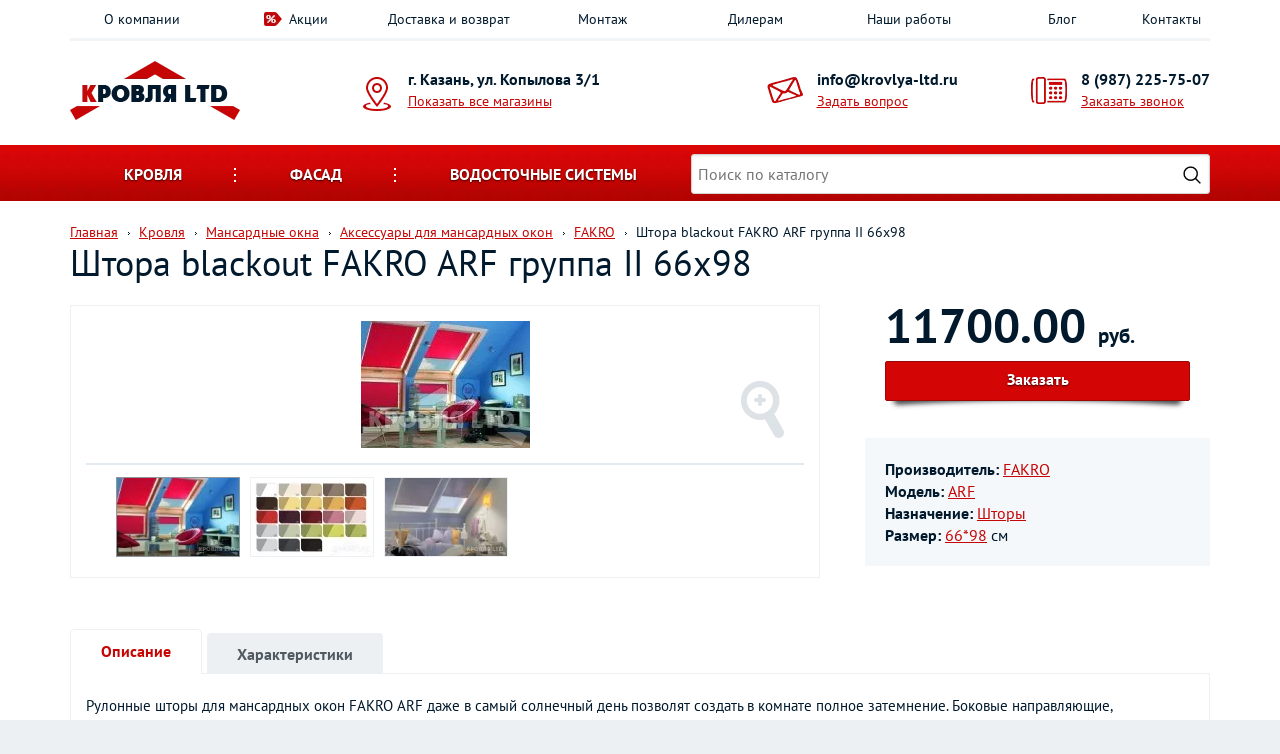

--- FILE ---
content_type: text/html; Charset=UTF-8;charset=UTF-8
request_url: https://krovlya-ltd.ru/products/product34783
body_size: 11283
content:
<!DOCTYPE html>
<!--[if lt IE 7]><html lang="ru" class="lt-ie9 lt-ie8 lt-ie7"><![endif]-->
<!--[if IE 7]><html lang="ru" class="lt-ie9 lt-ie8"><![endif]-->
<!--[if IE 8]><html lang="ru" class="lt-ie9"><![endif]-->
<!--[if gt IE 8]><!-->
<html lang="ru">
<!--<![endif]-->
<head>
	<meta charset="utf-8">
		<title>Штора blackout FAKRO ARF группа II   66х98 - цена в Казани | Кровля и фасад</title>
		<meta name="description" content="Купить в Казани &quot;Штора blackout FAKRO ARF группа II   66х98&quot; с доставкой по РТ. Цена 11700.00 руб.">

    <script type="application/ld+json">{"@context":"https://schema.org","@type":"Product","name":"Штора blackout FAKRO ARF группа II   66х98","description":"Штора blackout FAKRO ARF группа II   66х98","offers":{"@type":"AggregateOffer","lowPrice":11700,"highPrice":11700,"priceCurrency":"RUB","offerCount":1}}</script>
	<meta http-equiv="X-UA-Compatible" content="IE=edge" />
	<meta name="viewport" content="width=device-width, initial-scale=1.0" />
	<meta name="cmsmagazine" content="89a0e389b8f6e9767afe6ff1b67e3856" />
	
	<style>
	html{font-family:sans-serif;-webkit-text-size-adjust:100%;-ms-text-size-adjust:100%}body{margin:0}a{background-color:transparent}b{font-weight:700}img{border:0}button,input{margin:0;font:inherit;color:inherit}button{overflow:visible}button{text-transform:none}button{-webkit-appearance:button}button::-moz-focus-inner,input::-moz-focus-inner{padding:0;border:0}input{line-height:normal}*{-webkit-box-sizing:border-box;-moz-box-sizing:border-box;box-sizing:border-box}:after,:before{-webkit-box-sizing:border-box;-moz-box-sizing:border-box;box-sizing:border-box}html{font-size:10px}body{font-family:"Helvetica Neue",Helvetica,Arial,sans-serif;font-size:14px;line-height:1.42857143;color:#333;background-color:#fff}button,input{font-family:inherit;font-size:inherit;line-height:inherit}a{color:#337ab7;text-decoration:none}img{vertical-align:middle}.h3{font-family:inherit;font-weight:500;line-height:1.1;color:inherit}.h3{margin-top:20px;margin-bottom:10px}.h3{font-size:24px}p{margin:0 0 10px}ul{margin-top:0;margin-bottom:10px}.container{padding-right:15px;padding-left:15px;margin-right:auto;margin-left:auto}.row{margin-right:-15px;margin-left:-15px}.col-md-12,.col-md-3,.col-md-4,.col-md-8,.col-sm-3,.col-sm-4,.col-sm-6,.col-xs-6{position:relative;min-height:1px;padding-right:15px;padding-left:15px}.col-xs-6{float:left}.col-xs-6{width:50%}.clearfix:after,.clearfix:before,.container:after,.container:before,.row:after,.row:before{display:table;content:" "}.clearfix:after,.container:after,.row:after{clear:both}@-ms-viewport{width:device-width}.visible-xs{display:none!important}@media (max-width:767px){.visible-xs{display:block!important}}@media (max-width:767px){.hidden-xs{display:none!important}}input[type=text]{display:inline-block;padding:4px;font-size:13px;line-height:18px;color:#555;border:1px solid #ccc;-webkit-border-radius:3px;-moz-border-radius:3px;border-radius:3px}input{-webkit-box-shadow:inset 0 1px 3px rgba(0,0,0,.1);-moz-box-shadow:inset 0 1px 3px rgba(0,0,0,.1);box-shadow:inset 0 1px 3px rgba(0,0,0,.1)}@font-face{font-family:'PT Sans';font-style:normal;font-weight:400;src:url(/fonts/pt-sans-v18-cyrillic_latin-400.woff2) format('woff2');font-display:swap}@font-face{font-family:'PT Sans';font-style:normal;font-weight:700;src:url(/fonts/pt-sans-v18-cyrillic_latin-700.woff2) format('woff2');font-display:swap}body{font-family:"PT Sans";color:#00192c;background:#edf0f2}.main-container{max-width:1340px;margin:auto;background:#fff;box-shadow:0 0 30px #c0c5cc}a{color:#00192c}a:link{text-decoration:none}p{font-size:15px;line-height:24px}.more,a.more{display:inline-block;width:268px;height:50px;color:#fff;font-weight:700;text-transform:uppercase;background:#c71919;border-radius:25px;text-align:center;text-shadow:0 1px 2px rgba(0,0,0,.7);padding-top:15px;box-shadow:0 5px 10px rgba(0,0,0,.5)}.top-menu ul{display:table;list-style:none;padding:0;margin:0;width:100%;border-bottom:3px solid #f2f5f8}.top-menu li{display:table-cell;text-align:center;width:14.2857%}.top-menu a{text-decoration:none;display:inline-block;padding:9px 9px 9px 0}.top-menu a.offer-img{padding-left:25px;position:relative}.top-menu a.offer-img:before{content:url(/img/percent.png);position:absolute;left:0;top:11px}.contact-line{padding-top:20px;padding-bottom:25px;position:relative}.adds,.mail,.phone{padding-left:45px;position:relative;margin-top:9px}.adds:before,.mail:before,.phone:before{position:absolute;left:0;top:7px}.adds b,.mail b,.phone b{display:block;font-size:16px;line-height:1.2;margin-bottom:2px}.mail b a,.phone b a{color:#00192c;text-decoration:none}.adds a,.mail a,.phone a{color:#c60505;text-decoration:underline}.adds:before{position:absolute;left:0;content:url(/img/adds.png)}.adds b{white-space:nowrap}.mail{padding-left:50px;float:right;left:40px}.mail:before{position:absolute;left:0;content:url(/img/mail.png)}.phone{padding-left:50px;float:right}.phone:before{position:absolute;left:0;content:url(/img/phone.png)}.cat-menu-wrap{height:56px;background:#cb0505 url(/img/cat-menu.png) center repeat-x;margin-bottom:10px}.cat-menu-wrap .cat-mobile-title{font-size:16px;font-weight:700;color:#fff;text-transform:uppercase;text-align:center;text-shadow:0 1px 2px rgba(0,0,0,.7);padding:18px;display:none}.cat-menu-wrap .cat-mobile-title.cat-mobile-hide{text-shadow:0 1px 2px rgba(255,255,255,.7);color:#000}.cat-menu{list-style:none;padding:0;margin:0;width:100%;position:relative;display:flex;align-items:center}.cat-menu>li{display:inline-block;text-align:center}.cat-menu>li>a{font-size:16px;font-weight:700;color:#fff;text-transform:uppercase;display:block;text-shadow:0 1px 2px rgba(0,0,0,.7);padding:18px 54px;position:relative;z-index:40}.cat-menu>li>a:after{content:url(/img/cat-dots.png);position:absolute;right:0;top:20px}.cat-menu>li:nth-child(3) a:after{display:none}.cat-search-menu>li.search{list-style:none;position:relative;z-index:11;flex:1}.cat-search-menu>li.search .search-field{height:40px}.cat-search-menu>li.search .search-button{width:25px;height:25px;position:absolute;top:0;right:0;bottom:0;z-index:11;margin:auto;margin-right:6px;border:none;background:url(/img/search-icon.png) no-repeat center #fff;background-size:18px 18px}.drop-wrap{width:100%;padding-top:15px;position:absolute;left:0;top:41px;z-index:30;display:none}.drop-menu{padding:0 25px 7px;background:#fff;text-align:left;border-bottom:3px solid #c60505;box-shadow:0 0 10px rgba(0,0,0,.5)}.drop-menu>div{border-bottom:1px solid #e3e9f1;padding-top:25px;padding-bottom:20px;padding-left:0;padding-right:0}.drop-menu>div:last-child{border:none}.drop-menu .title{padding-left:15px;font-size:16px;font-weight:700;margin-bottom:12px}.drop-menu .item-list a{display:inline-block;padding-left:10px;position:relative;margin-bottom:5px}.drop-menu .item-list a:before{position:absolute;top:9px;left:0;display:block;width:2px;height:3px;content:'';background:url(/img/footer-link.png) center no-repeat}.drop-menu .col-md-12{clear:both}.mobile-block{position:relative;display:none}.mobile-block .title{font-size:16px;font-weight:700;text-transform:uppercase;margin-bottom:15px}.mobile-block a.active{color:#c60505}.mobile-menu,.mobile-order{width:38px;height:38px;border:1px solid #d4d4d4;border-radius:3px;position:absolute;top:18px;display:none;z-index:20}.mobile-menu{left:0;background:url(/img/mobi-menu.png) center no-repeat}.mobile-order{right:0;background:url(/img/mobi-order.png) center no-repeat}.mobile-contact-block{position:absolute;background:#fff;z-index:50;width:100%;border:1px solid #d4d4d4;box-shadow:0 5px 10px rgba(0,0,0,.25);padding:25px;padding-top:28px;padding-bottom:15px;display:none}.mobile-contact-block .adds,.mobile-contact-block .mail,.mobile-contact-block .phone{float:none;left:auto;right:auto;text-align:left;margin-bottom:20px}.mobile-contact-block .adds{padding-left:50px}.mobile-contact-block .title{font-size:16px;font-weight:700;text-transform:uppercase;margin-bottom:22px}.close-1,.close-2{width:16px;height:16px;background:url(/img/close.png) center no-repeat;position:absolute;top:3px;right:0}.close-2{top:25px;right:25px}.js-main-slider{width:100%;max-width:1340px;aspect-ratio:3.0316742081448;margin-bottom:50px}.why-we{text-align:center;background:url(/img/footer-top.png) center bottom repeat-x;padding-bottom:50px;margin-bottom:10px}.why-we .img{margin-bottom:30px;width:100%;min-height:190px;display:flex;align-items:center;justify-content:center}.why-we .img img{text-align:center}.footer-bottom ul{display:table;list-style:none;padding:10px 0;margin:0;width:100%;border-bottom:1px solid #334756}.footer-bottom li{display:table-cell;text-align:center;width:14.2857%}.footer-bottom li a{text-decoration:none;display:inline-block;padding:9px 9px 9px 0;color:#e3e9f1}.footer-copy p{font-size:12px;color:#343943;position:relative;margin-bottom:0}.popup-map{padding:65px 10px 45px;background:#fff}.popup-map .h3{margin-top:0}.popup-map a{display:block;border-bottom:2px solid #e3e9f1;font-size:16px;text-decoration:underline;line-height:normal;padding:18px 0 25px}.popup-map a:last-child{border:none}.popup-map .map{border:2px solid #d4d4d4}input[type=text]{font-size:16px;padding:6px;border:1px solid #d4d4d4;border-radius:3px;width:100%}.slider-notice{visibility:hidden}@media (max-width:767px){.slider-notice{max-height:300px}}@media only screen and (max-width:1200px){.adds b{white-space:normal}.mail{left:8px}.cat-menu>li>a{padding:18px 24px}}@media only screen and (max-width:991px){.why-we{padding-bottom:20px}.why-we .item{max-width:430px;margin:auto;margin-bottom:30px}.cat-menu>li>a{padding:18px}.popup-map{padding-bottom:25px}.popup-map a:last-child{margin-bottom:15px}}@media only screen and (max-width:767px){.top-menu{display:none;position:absolute;background:#fff;z-index:30;width:100%;border:1px solid #d4d4d4;box-shadow:0 5px 10px rgba(0,0,0,.25);padding:10px;padding-top:28px;padding-bottom:33px}.top-menu ul{display:block;border:none}.top-menu li{display:block;text-align:left;width:100%}.top-menu a{padding:5px 0}.top-menu a.offer-img{padding:5px 0}.top-menu a.offer-img:before{display:none}.top-menu .mobile-block{display:block}.contact-line{text-align:center;padding-top:16px;padding-bottom:18px}.contact-line .logo{display:inline-block}.cat-menu-wrap{position:relative}.cat-menu-wrap .cat-mobile-title{display:block;position:relative;z-index:1}.cat-menu-wrap .cat-menu{z-index:50;background:#fff;position:absolute;left:0;top:56px;padding:15px;padding-top:30px;border-bottom:3px solid #c60505;box-shadow:0 3px 5px rgba(0,0,0,.3);display:none}.cat-menu-wrap .cat-menu>li{margin-bottom:20px;display:block;width:100%}.cat-menu-wrap .cat-menu>li>a{font-size:16px;font:700px;color:#00192c;text-shadow:none;background:#edf0f2;border-radius:5px;padding:9px}.cat-menu-wrap .cat-menu>li>a:after{display:none}.cat-menu-wrap .cat-menu>li.drop{position:relative}.cat-menu-wrap .cat-menu>li.drop:before{content:url(/img/drop-mobile.png);display:block;position:absolute;left:50%;margin-left:-15px;bottom:auto;top:35px;z-index:-1}.cat-search-menu{margin-bottom:0;padding:6px 15px 10px}.cat-search-menu>li.search{list-style:none;margin:0}.drop-wrap{display:block;position:static;padding-top:0;background:0 0}.drop-menu{box-shadow:none;border:none;padding:0 0 7px;background:0 0}.mobile-menu,.mobile-order{display:block}}@media only screen and (max-width:480px){.drop-menu .item-list>div{width:100%}}html{font-family:sans-serif;-webkit-text-size-adjust:100%;-ms-text-size-adjust:100%}body{margin:0}a{background-color:transparent}b{font-weight:700}img{border:0}button,input{margin:0;font:inherit;color:inherit}button{overflow:visible}button{text-transform:none}button{-webkit-appearance:button}button::-moz-focus-inner,input::-moz-focus-inner{padding:0;border:0}input{line-height:normal}*{-webkit-box-sizing:border-box;-moz-box-sizing:border-box;box-sizing:border-box}:after,:before{-webkit-box-sizing:border-box;-moz-box-sizing:border-box;box-sizing:border-box}html{font-size:10px}body{font-family:"Helvetica Neue",Helvetica,Arial,sans-serif;font-size:14px;line-height:1.42857143;color:#333;background-color:#fff}button,input{font-family:inherit;font-size:inherit;line-height:inherit}a{color:#337ab7;text-decoration:none}img{vertical-align:middle}.h3{font-family:inherit;font-weight:500;line-height:1.1;color:inherit}.h3{margin-top:20px;margin-bottom:10px}.h3{font-size:24px}p{margin:0 0 10px}ul{margin-top:0;margin-bottom:10px}.container{padding-right:15px;padding-left:15px;margin-right:auto;margin-left:auto}@media (min-width:768px){.container{width:750px}}@media (min-width:992px){.container{width:970px}}@media (min-width:1200px){.container{width:1170px}}.row{margin-right:-15px;margin-left:-15px}.col-md-12,.col-md-3,.col-md-4,.col-md-8,.col-sm-3,.col-sm-4,.col-sm-6,.col-xs-6{position:relative;min-height:1px;padding-right:15px;padding-left:15px}.col-xs-6{float:left}.col-xs-6{width:50%}@media (min-width:768px){.col-sm-3,.col-sm-4,.col-sm-6{float:left}.col-sm-6{width:50%}.col-sm-4{width:33.33333333%}.col-sm-3{width:25%}}@media (min-width:992px){.col-md-12,.col-md-3,.col-md-4,.col-md-8{float:left}.col-md-12{width:100%}.col-md-8{width:66.66666667%}.col-md-4{width:33.33333333%}.col-md-3{width:25%}}.clearfix:after,.clearfix:before,.container:after,.container:before,.row:after,.row:before{display:table;content:" "}.clearfix:after,.container:after,.row:after{clear:both}@-ms-viewport{width:device-width}.visible-xs{display:none!important}@media (max-width:767px){.visible-xs{display:block!important}}@media (max-width:767px){.hidden-xs{display:none!important}}@media (min-width:768px) and (max-width:991px){.hidden-sm{display:none!important}}input[type=text]{display:inline-block;padding:4px;font-size:13px;line-height:18px;color:#555;border:1px solid #ccc;-webkit-border-radius:3px;-moz-border-radius:3px;border-radius:3px}input{-webkit-box-shadow:inset 0 1px 3px rgba(0,0,0,.1);-moz-box-shadow:inset 0 1px 3px rgba(0,0,0,.1);box-shadow:inset 0 1px 3px rgba(0,0,0,.1)}@font-face{font-family:'PT Sans';font-style:normal;font-weight:400;src:url(/fonts/pt-sans-v18-cyrillic_latin-400.woff2) format('woff2');font-display:swap}@font-face{font-family:'PT Sans';font-style:normal;font-weight:700;src:url(/fonts/pt-sans-v18-cyrillic_latin-700.woff2) format('woff2');font-display:swap}body{font-family:"PT Sans";color:#00192c;background:#edf0f2}.main-container{max-width:1340px;margin:auto;background:#fff;box-shadow:0 0 30px #c0c5cc}a{color:#00192c}a:link{text-decoration:none}p{font-size:15px;line-height:24px}.more,a.more{display:inline-block;width:268px;height:50px;color:#fff;font-weight:700;text-transform:uppercase;background:#c71919;border-radius:25px;text-align:center;text-shadow:0 1px 2px rgba(0,0,0,.7);padding-top:15px;box-shadow:0 5px 10px rgba(0,0,0,.5)}.top-menu ul{display:table;list-style:none;padding:0;margin:0;width:100%;border-bottom:3px solid #f2f5f8}.top-menu li{display:table-cell;text-align:center;width:14.2857%}.top-menu a{text-decoration:none;display:inline-block;padding:9px 9px 9px 0}.top-menu a.offer-img{padding-left:25px;position:relative}.top-menu a.offer-img:before{content:url(/img/percent.png);position:absolute;left:0;top:11px}.contact-line{padding-top:20px;padding-bottom:25px;position:relative}.adds,.mail,.phone{padding-left:45px;position:relative;margin-top:9px}.adds:before,.mail:before,.phone:before{position:absolute;left:0;top:7px}.adds b,.mail b,.phone b{display:block;font-size:16px;line-height:1.2;margin-bottom:2px}.mail b a,.phone b a{color:#00192c;text-decoration:none}.adds a,.mail a,.phone a{color:#c60505;text-decoration:underline}.adds:before{position:absolute;left:0;content:url(/img/adds.png)}.adds b{white-space:nowrap}.mail{padding-left:50px;float:right;left:40px}.mail:before{position:absolute;left:0;content:url(/img/mail.png)}.phone{padding-left:50px;float:right}.phone:before{position:absolute;left:0;content:url(/img/phone.png)}.cat-menu-wrap{height:56px;background:#cb0505 url(/img/cat-menu.png) center repeat-x;margin-bottom:10px}.cat-menu-wrap .cat-mobile-title{font-size:16px;font-weight:700;color:#fff;text-transform:uppercase;text-align:center;text-shadow:0 1px 2px rgba(0,0,0,.7);padding:18px;display:none}.cat-menu-wrap .cat-mobile-title.cat-mobile-hide{text-shadow:0 1px 2px rgba(255,255,255,.7);color:#000}.cat-menu{list-style:none;padding:0;margin:0;width:100%;position:relative;display:flex;align-items:center}.cat-menu>li{display:inline-block;text-align:center}.cat-menu>li>a{font-size:16px;font-weight:700;color:#fff;text-transform:uppercase;display:block;text-shadow:0 1px 2px rgba(0,0,0,.7);padding:18px 54px;position:relative;z-index:40}.cat-menu>li>a:after{content:url(/img/cat-dots.png);position:absolute;right:0;top:20px}.cat-menu>li:nth-child(3) a:after{display:none}.cat-search-menu>li.search{list-style:none;position:relative;z-index:11;flex:1}.cat-search-menu>li.search .search-field{height:40px}.cat-search-menu>li.search .search-button{width:25px;height:25px;position:absolute;top:0;right:0;bottom:0;z-index:11;margin:auto;margin-right:6px;border:none;background:url(/img/search-icon.png) no-repeat center #fff;background-size:18px 18px}.drop-wrap{width:100%;padding-top:15px;position:absolute;left:0;top:41px;z-index:30;display:none}.drop-menu{padding:0 25px 7px;background:#fff;text-align:left;border-bottom:3px solid #c60505;box-shadow:0 0 10px rgba(0,0,0,.5)}.drop-menu>div{border-bottom:1px solid #e3e9f1;padding-top:25px;padding-bottom:20px;padding-left:0;padding-right:0}.drop-menu>div:last-child{border:none}.drop-menu .title{padding-left:15px;font-size:16px;font-weight:700;margin-bottom:12px}.drop-menu .item-list a{display:inline-block;padding-left:10px;position:relative;margin-bottom:5px}.drop-menu .item-list a:before{position:absolute;top:9px;left:0;display:block;width:2px;height:3px;content:'';background:url(/img/footer-link.png) center no-repeat}.drop-menu .col-md-12{clear:both}.mobile-block{position:relative;display:none}.mobile-block .title{font-size:16px;font-weight:700;text-transform:uppercase;margin-bottom:15px}.mobile-block a.active{color:#c60505}.mobile-menu,.mobile-order{width:38px;height:38px;border:1px solid #d4d4d4;border-radius:3px;position:absolute;top:18px;display:none;z-index:20}.mobile-menu{left:0;background:url(/img/mobi-menu.png) center no-repeat}.mobile-order{right:0;background:url(/img/mobi-order.png) center no-repeat}.mobile-contact-block{position:absolute;background:#fff;z-index:50;width:100%;border:1px solid #d4d4d4;box-shadow:0 5px 10px rgba(0,0,0,.25);padding:25px;padding-top:28px;padding-bottom:15px;display:none}.mobile-contact-block .adds,.mobile-contact-block .mail,.mobile-contact-block .phone{float:none;left:auto;right:auto;text-align:left;margin-bottom:20px}.mobile-contact-block .adds{padding-left:50px}.mobile-contact-block .title{font-size:16px;font-weight:700;text-transform:uppercase;margin-bottom:22px}.close-1,.close-2{width:16px;height:16px;background:url(/img/close.png) center no-repeat;position:absolute;top:3px;right:0}.close-2{top:25px;right:25px}.js-main-slider{width:100%;max-width:1340px;aspect-ratio:3.0316742081448;margin-bottom:50px}.footer-copy p{font-size:12px;color:#343943;position:relative;margin-bottom:0}.popup-map{padding:65px 10px 45px;background:#fff}.popup-map .h3{margin-top:0}.popup-map a{display:block;border-bottom:2px solid #e3e9f1;font-size:16px;text-decoration:underline;line-height:normal;padding:18px 0 25px}.popup-map a:last-child{border:none}.popup-map .map{border:2px solid #d4d4d4}input[type=text]{font-size:16px;padding:6px;border:1px solid #d4d4d4;border-radius:3px;width:100%}.slider-notice{visibility:hidden}@media (max-width:767px){.slider-notice{max-height:300px}}@media only screen and (max-width:1200px){.adds b{white-space:normal}.mail{left:8px}.cat-menu>li>a{padding:18px 24px}}@media only screen and (max-width:991px){.cat-menu>li>a{padding:18px}.popup-map{padding-bottom:25px}.popup-map a:last-child{margin-bottom:15px}}@media only screen and (max-width:767px){.top-menu{display:none;position:absolute;background:#fff;z-index:30;width:100%;border:1px solid #d4d4d4;box-shadow:0 5px 10px rgba(0,0,0,.25);padding:10px;padding-top:28px;padding-bottom:33px}.top-menu ul{display:block;border:none}.top-menu li{display:block;text-align:left;width:100%}.top-menu a{padding:5px 0}.top-menu a.offer-img{padding:5px 0}.top-menu a.offer-img:before{display:none}.top-menu .mobile-block{display:block}.contact-line{text-align:center;padding-top:16px;padding-bottom:18px}.contact-line .logo{display:inline-block}.cat-menu-wrap{position:relative}.cat-menu-wrap .cat-mobile-title{display:block;position:relative;z-index:1}.cat-menu-wrap .cat-menu{z-index:50;background:#fff;position:absolute;left:0;top:56px;padding:15px;padding-top:30px;border-bottom:3px solid #c60505;box-shadow:0 3px 5px rgba(0,0,0,.3);display:none}.cat-menu-wrap .cat-menu>li{margin-bottom:20px;display:block;width:100%}.cat-menu-wrap .cat-menu>li>a{font-size:16px;font:700px;color:#00192c;text-shadow:none;background:#edf0f2;border-radius:5px;padding:9px}.cat-menu-wrap .cat-menu>li>a:after{display:none}.cat-menu-wrap .cat-menu>li.drop{position:relative}.cat-menu-wrap .cat-menu>li.drop:before{content:url(/img/drop-mobile.png);display:block;position:absolute;left:50%;margin-left:-15px;bottom:auto;top:35px;z-index:-1}.cat-search-menu{margin-bottom:0;padding:6px 15px 10px}.cat-search-menu>li.search{list-style:none;margin:0}.drop-wrap{display:block;position:static;padding-top:0;background:0 0}.drop-menu{box-shadow:none;border:none;padding:0 0 7px;background:0 0}.mobile-menu,.mobile-order{display:block}}@media only screen and (max-width:480px){.drop-menu .item-list>div{width:100%}}	</style>
	
	<link rel="stylesheet" type="text/css" href="/css/minified.css?1761300718" /></head>
<body> 
		
<div class="main-container">

<!-- header -->
	<div class="top-menu">
		<div class="container">

			<div class="mobile-block">
				<div class="title">Меню</div>
				<a href="/" class="active">Главная</a>
				<div class="close-1"></div>
			</div>

			<ul>
				<li class=""><a href="/about">О компании</a></li>
				<li class=""><a href="/actions/" class="offer-img">Акции</a></li>
				
				<li class=""><a href="/delivery">Доставка и возврат</a></li>
				<li class=""><a href="/installation">Монтаж</a></li>
				<li class=""><a href="/dealers">Дилерам</a></li>
				<li class=""><a href="/works/">Наши работы</a></li>
				<li class=""><a href="/blog/">Блог</a></li>
				<li class=""><a href="/contacts" onclick="return gtag_report_conversion">Контакты</a></li>                       
			</ul>
		</div>
	</div>


<!-- mobile-contacts -->
	<div class="mobile-contact-block">
		<div class="title">Контакты</div>
		<div class="close-2"></div>
		<div class="adds">
			<b>г. Казань, ул. Копылова 3/1</b>
			
			<a href="/contacts" class="js-locations-list-open">Показать все магазины</a>
		</div>
		<div class="mail">
			<b><a href="mailto:info@krovlya-ltd.ru">info@krovlya-ltd.ru</a></b>
			<a href="/feedback/show/question" class="js-feedback">Задать вопрос</a>
		</div>
		<div class="phone">
			<b><a href="tel:+79872257507">8 (987) 225-75-07</a></b>
			<a href="/feedback/show/call" class="js-feedback">Заказать звонок</a>
		</div>
	</div>
<!-- mobile-contacts end -->

	<div class="container">
		<div class="contact-line">

			<div class="mobile-menu"></div>
			<div class="mobile-order"></div>

			<div class="row">

				<div class="col-sm-4 col-md-3">
					<a href="/" class="logo">
						<img src="/img/logo.png" width="170" height="59" alt="">
					</a>
				</div>
				
				<div class="col-sm-4 col-md-3 hidden-xs">
					<div class="adds">
						<b>г. Казань, ул. Копылова 3/1</b>
						<a href="/contacts" class="js-locations-list-open">Показать все магазины</a>
						
						
					</div>
				</div>
				
				<div class="col-sm-3 hidden-sm hidden-xs">
					<div class="mail">
						<b><a href="mailto:info@krovlya-ltd.ru">info@krovlya-ltd.ru</a></b>
						<a href="/feedback/show/question" class="js-feedback">Задать вопрос</a>
					</div>
				</div>
				
				
				<div class="col-sm-4 col-md-3 hidden-xs">
					<div class="phone">
						<b><a href="tel:+79872257507">8 (987) 225-75-07</a></b>
						<a href="/feedback/show/call" class="js-feedback">Заказать звонок</a>
					</div>
				</div>

			</div>
		</div>
	</div>

			
		
		
	<div class="cat-menu-wrap">

		<div class="container">
			<div class="cat-mobile-title">Каталог товаров</div>
			
			<ul class="cat-menu cat-search-menu">
									<li class="drop">
						<a href="/catalog/krovelnye-materialy" class="js-drop-link">Кровля</a>
						<div class="drop-wrap">
							<div class="drop-menu row">
																<div class="col-md-4 col-sm-6">
										<div class="title"><a href="/catalog/gibkaya-cherepitsa">Гибкая черепица</a></div>
										<div class="item-list clearfix">
																				</div>
									</div>
																<div class="col-md-4 col-sm-6">
										<div class="title"><a href="/catalog/metallocherepica">Металлочерепица</a></div>
										<div class="item-list clearfix">
																				</div>
									</div>
																<div class="col-md-4 col-sm-6">
										<div class="title"><a href="/catalog/profnastil">Профнастил</a></div>
										<div class="item-list clearfix">
																				</div>
									</div>
																<div class="col-md-4 col-sm-6">
										<div class="title"><a href="/catalog/faltsevaya-krovlya">Фальцевая кровля</a></div>
										<div class="item-list clearfix">
																				</div>
									</div>
																<div class="col-md-4 col-sm-6">
										<div class="title"><a href="/catalog/kompozitnaya-cherepitsa">Композитная черепица</a></div>
										<div class="item-list clearfix">
																				</div>
									</div>
																<div class="col-md-4 col-sm-6">
										<div class="title"><a href="/catalog/dobornye-elementy-dlya-krovli">Доборные элементы для кровли</a></div>
										<div class="item-list clearfix">
																				</div>
									</div>
																<div class="col-md-4 col-sm-6">
										<div class="title"><a href="/catalog/podkrovelnyye-plenki">Пленки подкровельные</a></div>
										<div class="item-list clearfix">
																				</div>
									</div>
																<div class="col-md-4 col-sm-6">
										<div class="title"><a href="/catalog/krovelnaja-ventiljacija">Кровельная вентиляция</a></div>
										<div class="item-list clearfix">
																				</div>
									</div>
																<div class="col-md-4 col-sm-6">
										<div class="title"><a href="/catalog/gidroizolyaciya-krovli">Кровельный утеплитель</a></div>
										<div class="item-list clearfix">
																				</div>
									</div>
																<div class="col-md-4 col-sm-6">
										<div class="title"><a href="/catalog/flyugery">Флюгеры и указатели ветра</a></div>
										<div class="item-list clearfix">
																				</div>
									</div>
																<div class="col-md-12">
										<div class="title"><a href="/catalog/mansardy">Мансардные окна</a></div>
										<div class="item-list clearfix">
																						<div class="col-sm-4 col-xs-6">
													<a href="/catalog/okna">Окна</a>
												</div>
																						<div class="col-sm-4 col-xs-6">
													<a href="/catalog/okladi">Оклады</a>
												</div>
																						<div class="col-sm-4 col-xs-6">
													<a href="/catalog/aksessuari ">Аксессуары для монтажа</a>
												</div>
																						<div class="col-sm-4 col-xs-6">
													<a href="/catalog/aksessuari-dlya-mansardnyx-okon">Аксессуары для мансардных окон</a>
												</div>
																				</div>
									</div>
																<div class="col-md-4 col-sm-6">
										<div class="title"><a href="/catalog/cherdachnye-lestnitsy">Чердачные лестницы</a></div>
										<div class="item-list clearfix">
																				</div>
									</div>
																<div class="col-md-12">
										<div class="title"><a href="/catalog/category15">Снегозадержатели и элементы безопасности</a></div>
										<div class="item-list clearfix">
																						<div class="col-sm-4 col-xs-6">
													<a href="/catalog/snegozaderzhateli">Снегозадержатели</a>
												</div>
																						<div class="col-sm-4 col-xs-6">
													<a href="/catalog/krovelnye-ograzhdeniya">Кровельные ограждения</a>
												</div>
																						<div class="col-sm-4 col-xs-6">
													<a href="/catalog/lestnica-dlya-kryshi">Кровельные лестницы</a>
												</div>
																						<div class="col-sm-4 col-xs-6">
													<a href="/catalog/krovelnye-mostiki">Кровельные мостики</a>
												</div>
																				</div>
									</div>
																<div class="col-md-12">
										<div class="title"><a href="/catalog/sofity-dlya-podshivki-krovli">Софиты</a></div>
										<div class="item-list clearfix">
																						<div class="col-sm-4 col-xs-6">
													<a href="/catalog/sofity-metallicheskie">Софиты металлические</a>
												</div>
																						<div class="col-sm-4 col-xs-6">
													<a href="/catalog/sofity-plastikovye">Софиты пластиковые</a>
												</div>
																						<div class="col-sm-4 col-xs-6">
													<a href="/catalog/category53">Доборные элементы для металлических софитов</a>
												</div>
																						<div class="col-sm-4 col-xs-6">
													<a href="/catalog/category67">Доборные элементы для пластиковых софитов</a>
												</div>
																				</div>
									</div>
														</div>
						</div>
					</li>
									<li class="drop">
						<a href="/catalog/category2" class="js-drop-link">Фасад</a>
						<div class="drop-wrap">
							<div class="drop-menu row">
																<div class="col-md-12">
										<div class="title"><a href="/catalog/saiding">Сайдинг</a></div>
										<div class="item-list clearfix">
																						<div class="col-sm-4 col-xs-6">
													<a href="/catalog/vinilovyj-sajding">Сайдинг виниловый</a>
												</div>
																						<div class="col-sm-4 col-xs-6">
													<a href="/catalog/metallicheskij-sajding">Сайдинг металлический</a>
												</div>
																						<div class="col-sm-4 col-xs-6">
													<a href="/catalog/category65">Доборные элементы для винилового сайдинга</a>
												</div>
																						<div class="col-sm-4 col-xs-6">
													<a href="/catalog/category69">Доборные элементы для металлического сайдинга</a>
												</div>
																				</div>
									</div>
																<div class="col-md-4 col-sm-6">
										<div class="title"><a href="/catalog/fibrotsementnye-paneli">Фиброцементный сайдинг</a></div>
										<div class="item-list clearfix">
																				</div>
									</div>
																<div class="col-md-4 col-sm-6">
										<div class="title"><a href="/catalog/osb">OSB плиты</a></div>
										<div class="item-list clearfix">
																				</div>
									</div>
																<div class="col-md-12">
										<div class="title"><a href="/catalog/uteplitel">Фасадный утеплитель</a></div>
										<div class="item-list clearfix">
																						<div class="col-sm-4 col-xs-6">
													<a href="/catalog/minvata">Минеральная теплоизоляция</a>
												</div>
																						<div class="col-sm-4 col-xs-6">
													<a href="/catalog/ekstrudirovannyj-penopolistirol">Экструдированный пенополистирол</a>
												</div>
																				</div>
									</div>
																<div class="col-md-4 col-sm-6">
										<div class="title"><a href="/catalog/fasad_panel">Фасадная панель</a></div>
										<div class="item-list clearfix">
																				</div>
									</div>
																<div class="col-md-4 col-sm-6">
										<div class="title"><a href="/catalog/fasadnaya-plitka">Фасадная плитка</a></div>
										<div class="item-list clearfix">
																				</div>
									</div>
																<div class="col-md-4 col-sm-6">
										<div class="title"><a href="/catalog/shtaketnik">Евроштакетник</a></div>
										<div class="item-list clearfix">
																				</div>
									</div>
																<div class="col-md-4 col-sm-6">
										<div class="title"><a href="/catalog/fasadnye-termopaneli">Теплые панели</a></div>
										<div class="item-list clearfix">
																				</div>
									</div>
																<div class="col-md-12">
										<div class="title"><a href="/catalog/category84">Панельные ограждения GL</a></div>
										<div class="item-list clearfix">
																						<div class="col-sm-4 col-xs-6">
													<a href="/catalog/ograzhdeniya">Ограждения</a>
												</div>
																						<div class="col-sm-4 col-xs-6">
													<a href="/catalog/vorota">Ворота</a>
												</div>
																						<div class="col-sm-4 col-xs-6">
													<a href="/catalog/stolby">Столбы</a>
												</div>
																						<div class="col-sm-4 col-xs-6">
													<a href="/catalog/krepleniya">Крепления</a>
												</div>
																				</div>
									</div>
																<div class="col-md-4 col-sm-6">
										<div class="title"><a href="/catalog/terrasnaya-doska">Террасная доска</a></div>
										<div class="item-list clearfix">
																				</div>
									</div>
																<div class="col-md-4 col-sm-6">
										<div class="title"><a href="/catalog/zabor-zhaluzi">Заборы-жалюзи</a></div>
										<div class="item-list clearfix">
																				</div>
									</div>
														</div>
						</div>
					</li>
									<li >
						<a href="/catalog/vodostoki-dlja-kryshi" >Водосточные системы</a>
						<div class="drop-wrap">
							<div class="drop-menu row">
														</div>
						</div>
					</li>
								
				<li class="search">
					<form method="get" action="/catalog/search">
						<input type="text" name="q" class="search-field" placeholder="Поиск по каталогу" />
						<button type="submit" class="search-button"></button>
					</form>
				</li>
				<div class="cat-mobile-title cat-mobile-hide">Свернуть</div>
			</ul>
				
		</div>
		
	</div>
	<ul class="cat-search-menu visible-xs">
		<li class="search">
			<form method="get" action="/catalog/search">
				<input type="text" name="q" class="search-field" placeholder="Поиск по каталогу" />
				<button type="submit" class="search-button"></button>
			</form>
		</li>
	</ul>
	
	<div class="page-title">
	<div class="container">
		<ul class="crumbs" vocab="http://schema.org/" typeof="BreadcrumbList">
	<li property="itemListElement" typeof="ListItem"><a href="/" property="item" typeof="WebPage"><span property="name">Главная</span></a><meta property="position" content="1"></li>
	<li property="itemListElement" typeof="ListItem"><a href="/catalog/krovelnye-materialy" property="item" typeof="WebPage"><span property="name">Кровля</span></a><meta property="position" content="2"></li>
	<li property="itemListElement" typeof="ListItem"><a href="/catalog/mansardy" property="item" typeof="WebPage"><span property="name">Мансардные окна</span></a><meta property="position" content="3"></li>
	<li property="itemListElement" typeof="ListItem"><a href="/catalog/aksessuari-dlya-mansardnyx-okon" property="item" typeof="WebPage"><span property="name">Аксессуары для мансардных окон</span></a><meta property="position" content="4"></li>
	<li property="itemListElement" typeof="ListItem"><a href="/catalog/aksessuari-dlya-mansardnyx-okon?brand%5B%5D=FAKRO" property="item" typeof="WebPage"><span property="name">FAKRO</span></a><meta property="position" content="5"></li>
	<li class="active"><span>Штора blackout FAKRO ARF группа II   66х98</span></li>
</ul>
		<h1 class="h1">Штора blackout FAKRO ARF группа II   66х98</h1>
	</div>
</div>

<div class="container">
	<div class="row">
		<div class="col-md-8">
			<div class="product-slider">

				<!-- <div class="big-img product">
					<div class="img">
						<img src="/storage/import/.thumbs/preview688xauto_8f0aa6a3c3d9ef08bcbdd86b67e8c535.jpg" alt="Штора blackout FAKRO ARF группа II   66х98">
						<a href="/storage/import/8f0aa6a3c3d9ef08bcbdd86b67e8c535.jpg" class="loupe js-fancybox" rel="product_images"></a>
					</div>

				</div>         
					
				<div class="small-img">
													<div>
												<a href="/storage/import/e33fb72088f5c8921905ff1f6cd2b0aa.jpg" class="js-fancybox" rel="product_images"><img src="/storage/import/.thumbs/preview122x78_e33fb72088f5c8921905ff1f6cd2b0aa.jpg" alt=""></a>
					</div>
									<div>
												<a href="/storage/import/a41b103368a9ea9f1830349c2d29951e.jpg" class="js-fancybox" rel="product_images"><img src="/storage/import/.thumbs/preview122x78_a41b103368a9ea9f1830349c2d29951e.jpg" alt=""></a>
					</div>
								</div> -->







				<div class="big-img js-big-img">
					<div class="img">
							<a href="/storage/import/.thumbs/preview_watermark_nrs_383a1bc83f1cf45280097416aa134059.jpg" class="js-fancybox" rel="product_images">
								
								<img src="/storage/import/.thumbs/preview_watermark_nrs_4d70c009783c3ac23eff16d7c0f76595.jpg" alt="Штора blackout FAKRO ARF группа II   66х98">
								<!-- <span class="loupe"></span> -->
							</a>

													<a href="/storage/import/.thumbs/preview_watermark_nrs_6b93619d55caca76bfed3c16c54ee470.jpg" class="js-fancybox" rel="product_images">
								
								<img src="/storage/import/.thumbs/preview_watermark_nrs_4a483e61d01cab4546addc709ad09faa.jpg" alt="">
								<!-- <span class="loupe"></span> -->
							</a>
													<a href="/storage/import/.thumbs/preview_watermark_nrs_0ae147fb835a2280d831f8b8958e4307.jpg" class="js-fancybox" rel="product_images">
								
								<img src="/storage/import/.thumbs/preview_watermark_nrs_f15f29a30975cfb881fb25b686fcf9bb.jpg" alt="">
								<!-- <span class="loupe"></span> -->
							</a>
												<a href="" class="loupe" style="pointer-events: none"></a>
					</div>

				</div>         
					
				<div class="small-img js-small-img">
					<div class="active">
						<a href="/storage/import/.thumbs/preview_watermark_nrs_383a1bc83f1cf45280097416aa134059.jpg" rel="product_images" class="prev"><img src="/storage/import/.thumbs/preview_watermarkadd4ea4f5540c1d2534ae63239b23081.jpg" alt=""></a>
					</div>
													<div>
												<a href="/storage/import/.thumbs/preview_watermark_nrs_6b93619d55caca76bfed3c16c54ee470.jpg" rel="product_images" class="prev"><img src="/storage/import/.thumbs/preview_watermark6afcf0ddce38787d6c141e9466991df0.jpg" alt=""></a>
					</div>
									<div>
												<a href="/storage/import/.thumbs/preview_watermark_nrs_0ae147fb835a2280d831f8b8958e4307.jpg" rel="product_images" class="prev"><img src="/storage/import/.thumbs/preview_watermark0467b3bae3b01401c67d866bb4049fb1.jpg" alt=""></a>
					</div>
								</div>






			</div>
		</div>

		<div class="col-md-4">
			<div class="product-info">
				<div class="price-block">
					<b class="price">11700.00 <span>руб.</span></b>
				
					<div class="butt-shadow">
						<a href="/feedback/show/order?product_id=34783" class="butt js-feedback">Заказать</a>
					</div>
				</div>
				<div class="info-block">
											<div><b>Производитель:</b> <a href="/catalog/aksessuari-dlya-mansardnyx-okon?brand%5B%5D=FAKRO">FAKRO</a> </div>
											<div><b>Модель:</b> <a href="/catalog/aksessuari-dlya-mansardnyx-okon?field49%5B%5D=ARF">ARF</a> </div>
											<div><b>Назначение:</b> <a href="/catalog/aksessuari-dlya-mansardnyx-okon?field17%5B%5D=%D0%A8%D1%82%D0%BE%D1%80%D1%8B">Шторы</a> </div>
											<div><b>Размер:</b> <a href="/catalog/aksessuari-dlya-mansardnyx-okon?field50%5B%5D=66%2A98">66*98</a> см</div>
									
				</div>
						</div>	
		</div>

	</div>

	
	<ul class="tabs-2">
		<li>
			<div class="title">Описание</div>
			<div class="article">
			<div class="text">
				<p>Рулонные шторы для мансардных окон FAKRO ARF даже в самый солнечный день позволят создать в комнате полное затемнение. Боковые направляющие, специальное уплотнение в нижней части алюминиевой планки и слой материала "термо-стоп", которым покрыта штора, препятствуют проникновению света и ограничивают доступ тепла в летний период. Шторы на деревянные и пластиковые мансардные окна изготавливаются из современного материала, который не теряет своих физических свойств и эстетических качеств даже при интенсивном воздействии ультрафиолетовых лучей. Боковые направляющие из алюминия позволяют зафиксировать штору в нужном положении.<br />
ARF Z-Wave оснащены системой беспроводной связи Z-Wave, предназначенной для дистанционного управления.<br />
Особенности<br />
обеспечивают разные уровни доступа света в помещение, в том полное затемнение;<br />
возможность фиксировать штору в любом положении благодаря боковым направляющим; <br />
эстетичная алюминиевая планка, закрывающая валик;<br />
возможность скрыть помещение от посторонних глаз;<br />
частичная защита помещения от излишнего нагревания (для максимальной защиты от нагревания необходимо применять наружную маркизу);<br />
обладают отличной влагостойкостью;<br />
легко моются.</p>			</div>
		</li>
		<li>	
			<div class="title">Характеристики</div>
			<div class="article">
				<div class="text">
					<table class="table-striped">
						<tr>
							<th>Наименование</th>
							<th>Значение</th>
						</tr>
										<tr>
							<td>Производитель:</td>
							<td>FAKRO </td>
						</tr>
										<tr>
							<td>Модель:</td>
							<td>ARF </td>
						</tr>
										<tr>
							<td>Назначение:</td>
							<td>Шторы </td>
						</tr>
										<tr>
							<td>По месту использования:</td>
							<td>Внутренние аксессуары </td>
						</tr>
										<tr>
							<td>Размер:</td>
							<td>66*98 см</td>
						</tr>
									</table>
					
				</div>
			</div>
		</li>
	</ul>
	<div class="other-goods">
		<div class="title">Похожие товары</div>
		<div class="js-carousel">
					<div class="product">
	<div>
		<div class="img">
			<a href="/products/product34842"><img src="/storage/import/.thumbs/preview_watermark_nrs_f3466f9a5e34f120e8209dd98908e4a1.jpg" alt="Москитная сетка FAKRO AMS 78х118"></a>
		</div>
		<a href="/products/product34842" class="name" title="Москитная сетка FAKRO AMS 78х118">Москитная сетка FAKRO AMS 78х118</a>
		<b class="price">18700.00 <span>руб.</span>
		</b>
	</div>
</div>
					<div class="product">
	<div>
		<div class="img">
			<a href="/products/product34968"><img src="/storage/import/.thumbs/preview_watermark_nrs_84ce4d7a74c5ca7259bec1b25c225110.png" alt="Москитная сетка VELUX ZIL 78*118"></a>
		</div>
		<a href="/products/product34968" class="name" title="Москитная сетка VELUX ZIL 78*118">Москитная сетка VELUX ZIL 78*118</a>
        <span style="color: #808080; font-weight: 700; display: block; position: relative; top: 12px; line-height: 0; font-size: 16px;">Товар снят с продажи</span>
	</div>
</div>
					<div class="product">
	<div>
		<div class="img">
			<a href="/products/product34740"><img src="/storage/import/.thumbs/preview_watermark_nrs_da4264be8313ee30b066d106cd66b860.jpg" alt="Стандартные шторы FAKRO ARS группа I  55х78"></a>
		</div>
		<a href="/products/product34740" class="name" title="Стандартные шторы FAKRO ARS группа I  55х78">Стандартные шторы FAKRO ARS группа I  55х78</a>
		<b class="price">5200.00 <span>руб.</span>
		</b>
	</div>
</div>
					<div class="product">
	<div>
		<div class="img">
			<a href="/products/product34948"><img src="/storage/import/.thumbs/preview_watermark_nrs_136489da88ea442046cdf1abb93b8ccd.png" alt="Маркизет VELUX MIV 94*140"></a>
		</div>
		<a href="/products/product34948" class="name" title="Маркизет VELUX MIV 94*140">Маркизет VELUX MIV 94*140</a>
        <span style="color: #808080; font-weight: 700; display: block; position: relative; top: 12px; line-height: 0; font-size: 16px;">Товар снят с продажи</span>
	</div>
</div>
					<div class="product">
	<div>
		<div class="img">
			<a href="/products/product34794"><img src="/storage/import/.thumbs/preview_watermark_nrs_86b4170cbd34130161d42dff6d2327f9.jpg" alt="Штора blackout FAKRO ARF группа II   66х140"></a>
		</div>
		<a href="/products/product34794" class="name" title="Штора blackout FAKRO ARF группа II   66х140">Штора blackout FAKRO ARF группа II   66х140</a>
		<b class="price">14400.00 <span>руб.</span>
		</b>
	</div>
</div>
					<div class="product">
	<div>
		<div class="img">
			<a href="/products/product34814"><img src="/storage/import/.thumbs/preview_watermark_nrs_402bda2e3515b94c9a619823b031f0bd.jpg" alt="Плиссированная штора управление top-down FAKRO APS группа I  78х118"></a>
		</div>
		<a href="/products/product34814" class="name" title="Плиссированная штора управление top-down FAKRO APS группа I  78х118">Плиссированная штора управление top-down FAKRO APS группа I  78х118</a>
		<b class="price">14500.00 <span>руб.</span>
		</b>
	</div>
</div>
					<div class="product">
	<div>
		<div class="img">
			<a href="/products/product34896"><img src="/storage/import/.thumbs/preview_watermark_nrs_de8ab901388a9185d747ca7b39bd07aa.png" alt="Рулонная штора на крючках    VELUX  RHL   78*118"></a>
		</div>
		<a href="/products/product34896" class="name" title="Рулонная штора на крючках    VELUX  RHL   78*118">Рулонная штора на крючках    VELUX  RHL   78*118</a>
        <span style="color: #808080; font-weight: 700; display: block; position: relative; top: 12px; line-height: 0; font-size: 16px;">Товар снят с продажи</span>
	</div>
</div>
					<div class="product">
	<div>
		<div class="img">
			<a href="/products/product34919"><img src="/storage/import/.thumbs/preview_watermark_nrs_0b85e6b1c17eaef7018dbdc6037635b4.png" alt="Затемняющая штора &quot;Дуо&quot; VELUX DFD  78*98"></a>
		</div>
		<a href="/products/product34919" class="name" title="Затемняющая штора &quot;Дуо&quot; VELUX DFD  78*98">Затемняющая штора &quot;Дуо&quot; VELUX DFD  78*98</a>
        <span style="color: #808080; font-weight: 700; display: block; position: relative; top: 12px; line-height: 0; font-size: 16px;">Товар снят с продажи</span>
	</div>
</div>
					<div class="product">
	<div>
		<div class="img">
			<a href="/products/product34830"><img src="/storage/import/.thumbs/preview_watermark_nrs_e1e0e74f119a063d0af4203ba6427e32.jpg" alt="Плиссированная штора с полным затемнением blackout, управление top-down FAKRO APF группа I  94х118"></a>
		</div>
		<a href="/products/product34830" class="name" title="Плиссированная штора с полным затемнением blackout, управление top-down FAKRO APF группа I  94х118">Плиссированная штора с полным затемнением blackout, управление top-down FAKRO APF группа I  94х118</a>
		<b class="price">19600.00 <span>руб.</span>
		</b>
	</div>
</div>
					<div class="product">
	<div>
		<div class="img">
			<a href="/products/product34787"><img src="/storage/import/.thumbs/preview_watermark_nrs_86b4170cbd34130161d42dff6d2327f9.jpg" alt="Штора blackout FAKRO ARF группа II   78х140"></a>
		</div>
		<a href="/products/product34787" class="name" title="Штора blackout FAKRO ARF группа II   78х140">Штора blackout FAKRO ARF группа II   78х140</a>
		<b class="price">15200.00 <span>руб.</span>
		</b>
	</div>
</div>
					<div class="product">
	<div>
		<div class="img">
			<a href="/products/product34931"><img src="/storage/import/.thumbs/preview_watermark_nrs_553d61e28dd0d9e510d786b722b40091.png" alt="Жалюзи VELUX PAL  78*98"></a>
		</div>
		<a href="/products/product34931" class="name" title="Жалюзи VELUX PAL  78*98">Жалюзи VELUX PAL  78*98</a>
        <span style="color: #808080; font-weight: 700; display: block; position: relative; top: 12px; line-height: 0; font-size: 16px;">Товар снят с продажи</span>
	</div>
</div>
					<div class="product">
	<div>
		<div class="img">
			<a href="/products/product34967"><img src="/storage/import/.thumbs/preview_watermark_nrs_84ce4d7a74c5ca7259bec1b25c225110.png" alt="Москитная сетка VELUX ZIL  78*98"></a>
		</div>
		<a href="/products/product34967" class="name" title="Москитная сетка VELUX ZIL  78*98">Москитная сетка VELUX ZIL  78*98</a>
        <span style="color: #808080; font-weight: 700; display: block; position: relative; top: 12px; line-height: 0; font-size: 16px;">Товар снят с продажи</span>
	</div>
</div>
				</div>
	</div>
</div>
	
	
	
<!-- footer -->
	<div class="footer">
		<div class="container">
			<div class="cat-menu">
								<div class="row">
									<div class="col-sm-4">
						<div class="title">Кровля</div>
					<!-- <br> -->
						<ul>
													<li>
								<a href="/catalog/profnastil">Профнастил</a>
							</li>
													<li>
								<a href="/catalog/profnastil?field83%5B%5D=для+забора">Профнастил для забора</a>
							</li>
													<li>
								<a href="/catalog/profnastil?colors%5B%5D=54">Профнастил оцинкованный</a>
							</li>
													<li>
								<a href="/catalog/gibkaya-cherepitsa">Гибкая черепица</a>
							</li>
													<li>
								<a href="/catalog/metallocherepica">Металлочерепица</a>
							</li>
													<li>
								<a href="/catalog/faltsevaya-krovlya">Фальцевая кровля</a>
							</li>
													<li>
								<a href="/catalog/kompozitnaya-cherepitsa">Композитная черепица</a>
							</li>
													<li>
								<a href="/catalog/dobornye-elementy-dlya-krovli">Доборные элементы для кровли</a>
							</li>
													<li>
								<a href="/catalog/podkrovelnyye-plenki">Пленки подкровельные</a>
							</li>
													<li>
								<a href="/catalog/krovelnaja-ventiljacija">Кровельная вентиляция</a>
							</li>
													<li>
								<a href="/catalog/gidroizolyaciya-krovli">Кровельный утеплитель</a>
							</li>
													<li>
								<a href="/catalog/okna">Мансардные окна</a>
							</li>
													<li>
								<a href="/catalog/cherdachnye-lestnicy">Чердачные лестницы</a>
							</li>
													<li>
								<a href="/catalog/lestnica-dlya-kryshi">Кровельные лестницы</a>
							</li>
													<li>
								<a href="/catalog/snegozaderzhateli">Снегозадержатели</a>
							</li>
													<li>
								<a href="/catalog/krovelnye-ograzhdeniya">Кровельные ограждения</a>
							</li>
													<li>
								<a href="/catalog/sofity-dlya-podshivki-krovli">Софиты</a>
							</li>
													<li>
								<a href="/catalog/flyugery">Флюгеры и указатели ветра</a>
							</li>
												</ul>
					</div>
									<div class="col-sm-4">
						<div class="title">Фасад</div>
					<!-- <br> -->
						<ul>
													<li>
								<a href="/catalog/vinilovyj-sajding">Виниловый сайдинг</a>
							</li>
													<li>
								<a href="/catalog/metallicheskij-sajding">Металлосайдинг</a>
							</li>
													<li>
								<a href="/catalog/fibrotsementnye-paneli">Фиброцементные панели</a>
							</li>
													<li>
								<a href="/catalog/osb">ОСП-плиты</a>
							</li>
													<li>
								<a href="/catalog/uteplitel">Фасадный утеплитель</a>
							</li>
													<li>
								<a href="/catalog/minvata">Минеральная вата</a>
							</li>
													<li>
								<a href="/catalog/ekstrudirovannyj-penopolistirol">Экструдированный пенополистирол</a>
							</li>
													<li>
								<a href="/catalog/fasad_panel">Фасадные панели</a>
							</li>
													<li>
								<a href="/catalog/fasadnaya-plitka">Фасадная плитка</a>
							</li>
													<li>
								<a href="/catalog/shtaketnik">Штакетник</a>
							</li>
													<li>
								<a href="/catalog/terrasnaya-doska">Террасная доска</a>
							</li>
													<li>
								<a href="/catalog/zabor-zhaluzi">Еврожалюзи</a>
							</li>
												</ul>
					</div>
									<div class="col-sm-4">
						<div class="title">Водосточные системы</div>
					<!-- <br> -->
						<ul>
													<li>
								<a href="/catalog/vodostoki-dlja-kryshi">Водостоки для крыши</a>
							</li>
													<li>
								<a href="/catalog/vodostoki-dlja-kryshi?brand%5B%5D=Grand+Line">Водостоки Гранд Лайн</a>
							</li>
													<li>
								<a href="/catalog/vodostoki-dlja-kryshi?brand%5B%5D=Дёке">Водостоки Docke</a>
							</li>
													<li>
								<a href="/catalog/vodostoki-dlja-kryshi?brand%5B%5D=Оптима">Водостоки Оптима</a>
							</li>
													<li>
								<a href="/catalog/vodostoki-dlja-kryshi?brand%5B%5D=Аквасистем">Водостоки Аквасистем</a>
							</li>
													<li>
								<a href="/catalog/vodostoki-dlja-kryshi?brand%5B%5D=Престиж">Водостоки Престиж</a>
							</li>
													<li>
								<a href="/catalog/vodostoki-dlja-kryshi?brand%5B%5D=Проект">Водостоки Проект</a>
							</li>
												</ul>
					</div>
								</div>
			</div>
		</div>
	</div>
		
		<div class="footer-bottom">
			<div class="container">
				<ul class="hidden-xs">
					<li><a href="/about">О компании</a></li>
					<li><a href="/actions/">Акции</a></li>
					
					<li><a href="/delivery">Доставка</a></li>
					<li><a href="/installation">Монтаж</a></li>
					<li><a href="/dealers">Дилерам</a></li>
					<li><a href="/works/">Наши работы</a></li>
					<li><a href="/blog/">Блог</a></li>
					<li><a href="/contacts" onclick="return gtag_report_conversion">Контакты</a></li>                       
				</ul>

				<div class="row">

					<div class="col-lg-4 col-md-3">
						<div class="adds">
							<b>г. Казань, ул. Копылова 3/1</b>
							<a href="javascript:void(0)" class="js-locations-list-open">Показать все магазины</a>
						</div>
					</div>

					<div class="col-lg-3 col-md-3">
						<div class="mail">
							<b><a href="mailto:info@krovlya-ltd.ru">info@krovlya-ltd.ru</a></b>
							<a href="/feedback/show/question" class="js-feedback">Задать вопрос</a>
						</div>
					</div>

					<div class="col-lg-3 col-md-3">
						<div class="phone">
							<b><a href="tel:+79872257507">8 (987) 225-75-07</a></b>
							<a href="/feedback/show/call" class="js-feedback">Заказать звонок</a>
						</div>
					</div>

					<div class="col-lg-2 col-md-3">
						
					</div>

				</div>
			</div>
		</div>
	</div>

</div><!-- main-container end -->	

	<div class="footer-copy">
        <div class="container">
			<p class="hidden-xs">Цены и прочая информация на сайте не являются публичной офертой. Для уточнения цен обращайтесь к нашим специалистам.</p>
        	<div class="row">

	            <div class="copy-left col-sm-6 col-xs-12">
	                <p>© 2025 ООО «Кровля ЛТД» <a href="/sitemap">Карта сайта</a></p>
	            </div>

	            <div class="copy-right col-sm-6 col-xs-12">
	                <p>Сайт разработан в компании <span>«<a href="https://artklen.ru/">ARTKLEN</a>»</span></p>
	            </div>

            </div>
			<p class="visible-xs" style="line-height: 1;">Цены и прочая информация на сайте не являются публичной офертой. Для уточнения цен обращайтесь к нашим специалистам.</p>
            <a href="https://artklen.ru/" class="klen-logo"><img src="/img/artklen-logo-sh.png" alt="artklen" /></a> 
        </div>
    </div>
<!-- footer end -->

<div class="locations-popup" style="display:none">
	<div class="popup-map container clearfix">
		<div class="col-md-4">
			<div class="h3">Адреса магазинов:</div>
					<a href="javascript:void(0)" data-coords="[55.851995, 49.083597]" data-zoom="15" data-title="г. Казань, ул. Копылова 3" data-id="6" class="js-location-link">
			г. Казань, ул. Копылова 3				<br>тел. +7 (987) 225-75-07, (843) 225-75-07, +7 (987) 225-65-07			</a>
					<a href="javascript:void(0)" data-coords="[55.759937,49.194199]" data-zoom="15" data-title="г. Казань, ул. Родина 33 А (рынок &quot;Родина&quot;), павильон 34 " data-id="3" class="js-location-link">
			г. Казань, ул. Родина 33 А (рынок &quot;Родина&quot;), павильон 34 				<br>тел. +7 (987) 225-15-07, (843) 225-15-07, (843) 225-45-07			</a>
					<a href="javascript:void(0)" data-coords="[55.777929, 49.130858]" data-zoom="15" data-title="г.Казань ул. Спартаковская,12 офис 207 (вход со стороны ул.М.Салимжанова, парковка есть)" data-id="5" class="js-location-link">
			г.Казань ул. Спартаковская,12 офис 207 (вход со стороны ул.М.Салимжанова, парковка есть)				<br>тел. +7 (987) 225-35-07, (843) 225-35-07			</a>
					<a href="javascript:void(0)" data-coords="[55.825747, 49.043730]" data-zoom="15" data-title="г. Казань, Фрунзе 1" data-id="7" class="js-location-link">
			г. Казань, Фрунзе 1				<br>тел. +7 (987) 225-95-07, (843) 225-95-07, +7 (987) 225-05-07			</a>
				</div>
		<div class="col-md-8">
			<div class="map ymaps-show-locations" style="width:100%;height:420px;"></div>
		</div>
	</div>
</div>

	

	<!--[if lt IE 9]>
	<script src="js/html5shiv/es5-shim.min.js"></script>
	<script src="js/html5shiv/html5shiv.min.js"></script>
	<script src="js/html5shiv/html5shiv-printshiv.min.js"></script>
	<script src="js/html5shiv/respond.min.js"></script>
	<![endif]-->
	<script src="/js/jquery-1.11.2.min.js"></script>
	<script src="/js/jquery-migrate-1.2.1.min.js"></script>
	<script src="/js/bootstrap.min.js"></script>
	<script src="/js/typehead.js"></script>
	<script src="/js/fancybox/jquery.fancybox.pack.js"></script>
	<script src="/js/jqueryui/jquery-ui.min.js"></script>
	<script src="/js/slick.min.js"></script>
	<script src="/js/jquery.cookie.js"></script>
	<script src="/js/main.js"></script>
 	<script src="//api-maps.yandex.ru/2.1/?lang=ru_RU" type="text/javascript"></script>
	<script src="/js/ymaps.js?1760966119"></script>
	  	
	<!-- Yandex.Metrika counter -->
	<script type="text/javascript">
		(function (d, w, c) {
			(w[c] = w[c] || []).push(function() {
				try {
					w.yaCounter37382990 = new Ya.Metrika({
						id:37382990,
						clickmap:true,
						trackLinks:true,
						accurateTrackBounce:true,
						webvisor:true
					});
				} catch(e) { }
			});

			var n = d.getElementsByTagName("script")[0],
				s = d.createElement("script"),
				f = function () { n.parentNode.insertBefore(s, n); };
			s.type = "text/javascript";
			s.async = true;
			s.src = "https://mc.yandex.ru/metrika/watch.js";

			if (w.opera == "[object Opera]") {
				d.addEventListener("DOMContentLoaded", f, false);
			} else { f(); }
		})(document, window, "yandex_metrika_callbacks");
	</script>
	<noscript><div><img src="https://mc.yandex.ru/watch/37382990" style="position:absolute; left:-9999px;" alt="" /></div></noscript>
	<!-- /Yandex.Metrika counter -->
	
	
	
	
	
</body>
</html>

--- FILE ---
content_type: application/javascript
request_url: https://krovlya-ltd.ru/js/main.js
body_size: 3929
content:
var show_map_callback = function(e) {
	e.preventDefault();
	e.stopPropagation();
	return false;
};

$(function() {
	$(document).on('click', 'a.js-feedback', function(e) {
		e.stopPropagation();
		var t = $(this);
		var href = t.attr('href');
		var params = t.data('feedback-params');
		if ((typeof params === 'undefined') || (params === '')) {
			params = {};
		}
		if (typeof params.url === 'undefined') {
			params.url = document.location.pathname + document.location.search;
		}
		href += ((href.indexOf('?') === -1) ? '?' : '&')
				+ $.param(params);
				
		href = href.replace(new RegExp('%255B', 'g'), '%5B');
		href = href.replace(new RegExp('%255D', 'g'), '%5D');

		$.fancybox({
            type: 'ajax',
            href: href
        });
        return false;
	});

	$(document).on('click', '.js-show-map', function(e) {
		e.stopPropagation();
		e.preventDefault();
		show_map_callback.call(this, e);
		return false;
	});
	
	$(document).on('submit', 'form', function() {
		window._current_form = $(this);
	});
	
	/*$(document).on('click', '.js-scroll-anchor', function() {
		var t = $(this);
		var anchor =  t.attr('href');
		if (anchor.substr(0, 1) === '#') {
			anchor = anchor.substr(1, anchor.length);
			var item = $('a[name="' + anchor + '"]');
			if (item.length) {
				$('html, body').animate({scrollTop: item.offset().top}, 600);
			}
		}
		return false;
	});*/
	
	$('.js-stop-line').each(function() {
		var sl = $(this);
		var sl_h = sl.height();
		var update_visibility = function() {
			var top = $(document).scrollTop();
			if (top > 2 * sl_h) {
				sl.css('top', '0');
			} else {
				sl.css('top', '-' + sl_h + 'px');
			}
		}
		$(window).on('scroll resize', update_visibility);
		update_visibility();
	});
	
	/*$('.js-main-slider').slick({
		autoplay: true,
		autoplaySpeed: 3000,
		prevArrow: '<button type="button" class="slick-next">«</button>',
		nextArrow: '<button type="button" class="slick-next">»</button>',
		dots: true
	});*/
	
	$(document).on('change', '.js-filter-form input[type="checkbox"]', function() {
		var t = $(this);
		t.closest('.js-filter-form').submit();
	});
	$(document).on('click', '.js-filter-field-tooltip-close', function() {
		filter_field_tooltip_hide.call($(this).closest('.popover').prev('.js-filter-field')[0]);
	});
	$(document).on('click', '.js-form-submit', function(e) {
		e.stopPropagation();
		e.preventDefault();
		$(this).closest('form').submit();
		return false;
	});
	$(document).on('submit', '.js-filter-form', function() {
		var f = $(this);
		f.find('.js-uislider-component').each(function() {
			var t = $(this);
			var input, value, name;
			
			input = t.find('.js-slider-input-from');
			value = input.val();
			name = input.attr('name');
			if (value === t.find('.js-uislider-min').text()) {
				if (name) {
					input.data('name', name);
					input.removeAttr('name');
				}
			} else if (!name) {
				input.attr('name', input.data('name'));
			}
			
			input = t.find('.js-slider-input-to');
			value = input.val();
			name = input.attr('name');
			if (value === t.find('.js-uislider-max').text()) {
				if (name) {
					input.data('name', name);
					input.removeAttr('name');
				}
			} else if (!name) {
				input.attr('name', input.data('name'));
			}
			
		});
		if (f.serialize() === '') {
			var action = f.attr('action');
			if (!action) {
				action = document.location.pathname;
			}
			document.location.href = action;
			return false;
		}
		return true;
	});
	
	$(document).on('click', 'body', function(e) {
		//console.log(e.target);
		$('.drop').removeClass('active');
		var t = $(e.target);
		var d = t.closest('.drop');
		if (d.length) {
			d.addClass('active');
		}
		if (t.hasClass('js-drop-link')) {
			return false;
		}
	});
	/*$(document).on('click', '.drop>a', function(e) {
		//e.preventDefault();
		//$(this).closest('.drop').addClass('active');
		return false;
	});*/
	
	if (typeof ymap_callbacks === 'undefined') {
		ymap_callbacks = [];
	}
	ymap_callbacks.push(function() {
		$('.js-locations-list-open').on('click', function() {
			$.fancybox({
				content: $('.locations-popup').html(),
				afterShow: function() {
					var map;
					var links = $('.fancybox-inner .js-location-link');
					if (links.length) {
						var set_active_location = function(t) {
							links.removeClass('active');
							t.addClass('active');
							$.cookie('location_id', t.data('id'));
						};
						var stored_id = $.cookie('location_id', Number);
						var active_link = $(links[0]);
						if (typeof stored_id !== 'undefined') {
							var stored_link = links.filter('[data-id="' + stored_id + '"]');
							if (stored_link.length) {
								active_link = stored_link;
							}
						}
						set_active_location(active_link);
						$('.fancybox-inner .ymaps-show-locations').attr('id', 'ymaps-show-locations');
						map = new ymaps.Map('ymaps-show-locations', {
							center: active_link.data('coords'),
							zoom: active_link.data('zoom')
						});
						links.each(function(i) {
							var t = $(this);
							t.on('click', function() {
								set_active_location(t);
								map.setCenter(t.data('coords'), t.data('zoom'), {duration: 300});
							});
							var placemark = new ymaps.Placemark(t.data('coords'), {
								balloonContentBody: t.data('title')
							}, {
								preset: 'islands#dotIcon',
								iconColor: '#0179CD'
							});
							placemark.events.add('click', function() {
								set_active_location(t);
							});
							map.geoObjects.add(placemark);
						});
					}
				}
			});
			return false;
		});
	});
	ymap_callbacks.push(function() {
		$('.js-static-map').each(function() {
			var t = $(this);
			t.attr('id', 'static-map-' + t.data('id'));
			t.css({
				height: '300px',
				width: '100%'
			});
			var map = new ymaps.Map('static-map-' + t.data('id'), {
				center: t.data('coords'),
				zoom: t.data('zoom')
			});
			var placemark = new ymaps.Placemark(t.data('coords'), {
				balloonContentBody: t.data('title')
			}, {
				preset: 'islands#dotIcon',
				iconColor: '#0179CD'
			});
			map.geoObjects.add(placemark);
		});
	});
	
	$(document).on('click', '.js-help-button', function() {
		$(this).closest('.js-help-container').find('.js-help-content').stop(true, false).fadeIn(200);
	});
	$('body').on('click', function(e) {
		var t = $(e.target);
		if (t.closest('.js-help-close').length || !t.closest('.js-help-content').length) {
			$('.js-help-content').stop(true, true).hide();
		}
	});
	
	$(document).on('click', '.js-show-more', function() {
		$(this).hide();
		$(this).next().slideDown(150);
	});
	
	container_init($('body'));
});


function container_init(c) {
	c.find('a.js-fancybox').fancybox();
	c.find('.js-slider').slick();
	c.find('.js-uislider-component').each(function() {
		var t = $(this);
		var c = t.find('.js-uislider');
		var i0 = t.find('.js-slider-input-from');
		var i1 = t.find('.js-slider-input-to');
		var m0 = 1 * $('.js-uislider-min').html();
		var m1 = 1 * $('.js-uislider-max').html();
		//var m0 = 1 * i0.data('value-limit');
		//var m1 = 1 * i1.data('value-limit');
		var v0 = 1 * i0.val();
		if ((v0 !== v0) || (v0 < 1e-7)) {
			i0.val(v0 = m0);
		}
		var v1 = 1 * i1.val();
		if ((v1 !== v1) || (v1 < 1e-7)) {
			i1.val(v1 = m1);
		}
		//t.find('.js-slider-label-from').text(m0);
		//t.find('.js-slider-label-to').text(m1);
		c.slider({
			range: true,
			min: m0,
			max: m1,
			values: [v0, v1],
			slide: function(event, ui) {
				i0.val(ui.values[0]);
				i1.val(ui.values[1]);
			},
			change: function(event, ui) {
				filter_field_tooltip_show.call($(ui.handle).closest('.js-uislider-component').find('.js-uislider')[0]);
			}
		});
		i0.on('change', function() {
			c.slider('values', 0, $(this).val());
		});	
		i1.on('change', function() {
			c.slider('values', 1, $(this).val());
		});
	});
}

function filter_field_tooltip_show() {
	console.log(this);
	$(this).popover({
		trigger: 'manual',
		html: true,
		content: '<div style="width:100px"><a href="javascript:void(0)" class="close js-filter-field-tooltip-close" aria-hidden="true">&times;</a><a href="javascript:void(0)" class="js-form-submit">Применить</a></div>',
		placement: 'left'
	});
	$(this).popover('show');
}
function filter_field_tooltip_hide() {
	//$(this).popover('destroy');
	$('.js-uislider').popover('destroy');
}


$(document).ready(function(){

	if($(".pages-nav .prev").length === 0) {
		$(".pages-nav>div").css("text-align","left");
		$(".pagination").css("padding-left","0");
	}

	//console.log($(".pages-nav .prev").length);
	
	$(".js-fancy-frame").fancybox({
		type: 'iframe'
	});


// mobile-menu
	$(".mobile-menu").click(function() {
		$(".top-menu").show();	
	});
	$(".close-1").click(function() {
		$(".top-menu").hide();	
	});

	$(".mobile-order").click(function() {
		$(".mobile-contact-block").show();	
	});
	$(".close-2").click(function() {
		$(".mobile-contact-block").hide();	
	});

	//$(".cat-mobile-title").click(function() {
	//	$(".cat-menu").toggle();
	//	$(this).toggleClass("active");
	//});
	
	$(".cat-mobile-title").click(function() {
		$(".cat-menu").toggle();
		$(".cat-mobile-title").toggleClass("active");
		$(".cat-mobile-title.cat-mobile-hide").toggleClass("noactive");
	});


//filter
	$(".open-filter").click(function() {

		$(".filter").toggle();

		if($(".filter").is(':visible')){
		      $(".open-filter .butt").text("Скрыть фильтр");
		}else{
		      $(".open-filter .butt").text("Открыть фильтр");
		}

	});

	$(".close-filter").click(function() {

		$(".filter").hide();
		$(".open-filter .butt").text("Открыть фильтр");
		$(window).scrollTop(($('.open-filter').offset().top) - 20);
	});



//ui slider
	/*$(".js-uislider").slider({
		min: 0,
		max: 1000,
		values: [0,1000],
		range: true
	});*/


//tabs	
	$(".tabs-2 .title").click(function() {

		$(".tabs-2 li").removeClass("active");
		$(this).parent().addClass("active");

		if(window.matchMedia('(min-width: 768px)').matches){
			$(".tabs-2").height(function() {
				return $(".tabs-2 li.active").height() + $(".tabs-2 li.active .article").innerHeight();
			});
		} else {
			$('html, body').animate({
				scrollTop: $(this).offset().top - 15
			}, 0);
		}
	});

	$(window).resize(function(){
		if(window.matchMedia('(min-width: 768px)').matches){
			$(".tabs-2 li:first-child").addClass("active");
			$(".tabs-2").height(function() {
				return $(".tabs-2 li.active").height() + $(".tabs-2 li.active .article").innerHeight();
			});
		}
	}).resize();
	


//sliders
	$(".js-main-slider").slick({
		centerMode: true,
		centerPadding: '90px',
		slidesToShow: 1,
		dots: true,
		adaptiveHeight: false,
  lazyLoad: 'progressive',
		responsive: [
		{
		    breakpoint: 1366,
		    settings: {
		        centerPadding: '60px'
		    }
		},
		{
		    breakpoint: 1200,
		    settings: {
		        centerPadding: '40px'
		    }
		},
		{
		    breakpoint: 992,
		    settings: {
		        centerPadding: 0,
		        arrows: false
		    }
		}
		]
	});

	$(".js-carousel").slick({
		slidesToShow: 4,
		slidesToScroll: 1,
		swipeToSlide: true,
		responsive: [
		{
		    breakpoint: 992,
		    settings: {
		        slidesToShow: 3
		    }
		},
		{
		    breakpoint: 768,
		    settings: {
		        slidesToShow: 2
		    }
		},
		{
		    breakpoint: 480,
		    settings: {
		        slidesToShow: 1
		    }
		}
		]
	});


	$('.small-img').slick({ 
	 	slidesToShow: 5,
	    slidesToScroll: 1,
	    speed: 500,
	    responsive: [
	    {
	        breakpoint: 1200,
	        settings: {
	            slidesToShow: 4
	        }
	    },
	    {
	        breakpoint: 992,
	        settings: {
	            slidesToShow: 5
	        }
	    },
	    {
	        breakpoint: 768,
	        settings: {
	            slidesToShow: 4
	        }
	    },
	    {
	        breakpoint: 480,
	        settings: {
	            slidesToShow: 3
	        }
	    },
	    {
	        breakpoint: 360,
	        settings: {
	            slidesToShow: 2
	        }
	    }
	    ]
	});

// product slider
	$(".js-big-img img").hide();
	$(".js-big-img .img a:first-child img").show();

	$(".js-small-img .slick-slide a.prev").click(function(e) {

		e.preventDefault();

		$(".js-big-img img").hide();

		$(".js-small-img .slick-slide").removeClass('active');
		$(this).parent('.slick-slide').addClass('active');

		var href = $(this).attr('href');

		$('.js-big-img a[href = "' + href + '"] img').fadeIn();
		//$('.js-big-img a.loupe').attr('href', href);

	});
	
	var searchTimer;
	$('.search-field').typeahead({
		hint: false,
	}, {
		display: 'title',
		limit: 20,
		async: true,
		source: function(query, sync, async) {
			$.ajax({
				type: 'get',
				url: '/catalog/search_suggestions',
				data: {
					q: query
				},
				dataType: 'json',
				success: function(data) {
					if (searchTimer) {
						clearTimeout(searchTimer);
					}
					if (data.length) {
						searchTimer = setTimeout(function() {
							async(data);
						}, 200);
					}
				}
			});
		},
		templates: {
			suggestion: function(a) {
				if (a.type === 'product') {
					return '<a href="' + h(a.link) + '" style="display:flex"><span style="flex:1;display:inline-block;width:50px;height:50px;margin-right:10px;background:url(' + h(a.image) + ') center no-repeat;"></span><span style="flex:5;">' + h(a.title) + '</span></a>';
				} else if (a.type === 'category') {
					return '<a href="' + h(a.link) + '"><span>' + h(a.title) + '</span></a>';
				}
				return '<div>' + h(a.title) + '</div>';
			}
		}
	}).on('typeahead:select', function(event, suggestion) {
		if (suggestion.link) {
			document.location.href = suggestion.link;
		}
	});

});

function h(text) {
	var map = {
		'&': '&amp;',
		'<': '&lt;',
		'>': '&gt;',
		'"': '&quot;',
		"'": '&#039;'
	};
	return ('' + text).replace(/[&<>"']/g, function(m) {
		return map[m];
	});
}


--- FILE ---
content_type: application/javascript
request_url: https://krovlya-ltd.ru/js/ymaps.js?1760966119
body_size: 531
content:
ymaps.ready(function() {
	show_map_callback = function(e) {
		var t = $(this);
		var coords = t.data('coords').split(',').map(function(x) { return 1 * x.replace(/^\s+|\s+$/g, ''); });
		console.log(coords);
		var myMap = null;
		$.fancybox.open({
			content: '<div id="js-map"></div>',
			tpl: {
				closeBtn: '<a class="fancybox-item fancybox-close ymap-close" href="javascript:;"></a>'
			},
			beforeShow: function() {
				$('#js-map').css({
					width: '800px',
					height: '600px'
				});
			},
			afterShow: function() {
				$('#js-map').css({
					width: $('.fancybox-inner').width() + 'px',
					height: $('.fancybox-inner').height() + 'px',
				});
				if (!myMap) {
					myMap = new ymaps.Map('js-map', {
						center: coords,
						zoom: 16
					});
					myMap.geoObjects.add(new ymaps.Placemark(coords, {
						balloonContentHeader: '<span style="color:#06245E">' + t.data('title') + '</span>',
						balloonContentBody: '<span style="color:#06245E">' + t.data('content') + '</span>',
					}, {
						preset: 'islands#dotIcon',
						iconColor: '#0179CD'
					}));
				}
			},
			beforeClose: function() {
				if (myMap) {
					myMap.destroy();
					myMap = null;
				}
			}
		});
		return false;
	};
	if (typeof ymap_callbacks !== 'undefined') {
		for (var i in ymap_callbacks) {
			ymap_callbacks[i]();
		}
	}
});
